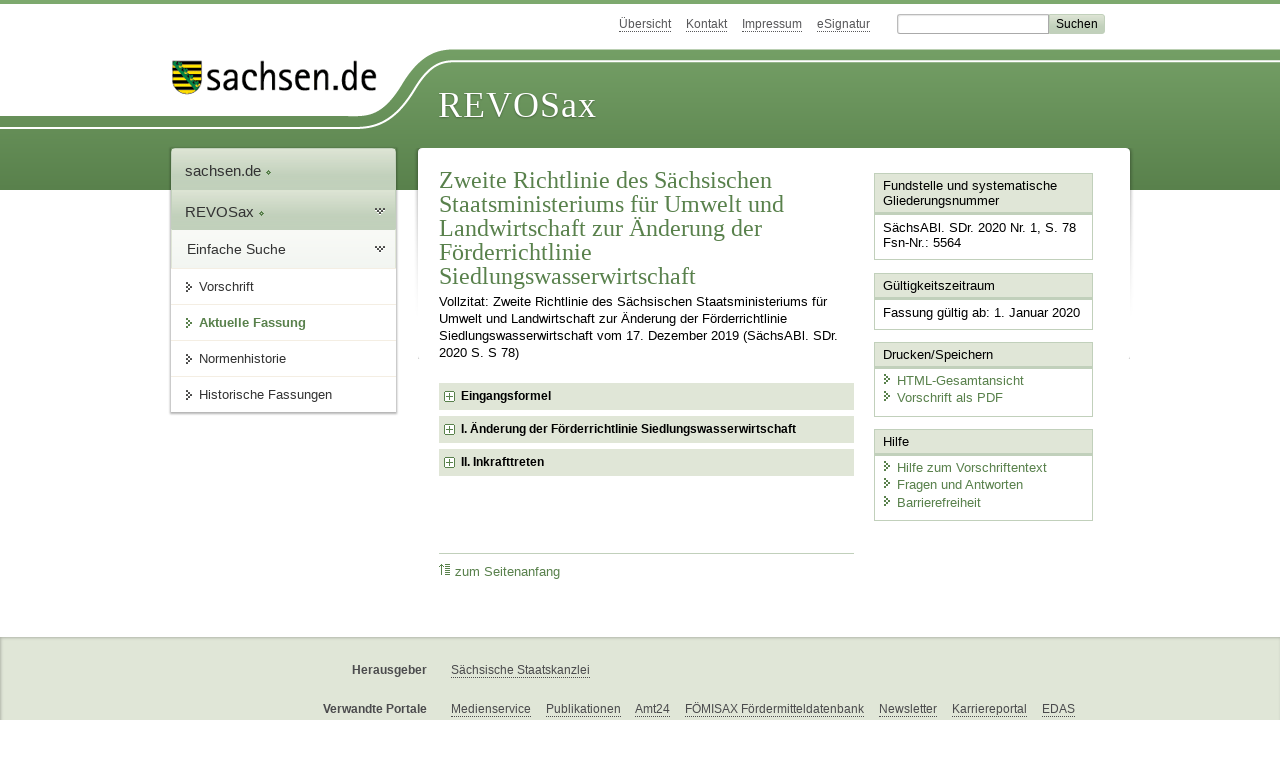

--- FILE ---
content_type: text/html; charset=utf-8
request_url: https://www.revosax.sachsen.de/vorschrift/18550.1
body_size: 15761
content:
<!DOCTYPE html>
<html lang='de-DE'>
<head>
<meta content='text/html; charset=UTF-8' http-equiv='Content-Type'>
<meta content='width=device-width,initial-scale=1' name='viewport'>
<meta content='index, follow' name='robots'>
<meta content='revosax' name='search-topic'>
<meta content='Sächsisches Landesrecht Änderungsförderrichtlinie: Zweite Richtlinie des Sächsischen Staatsministeriums für Umwelt und Landwirtschaft zur Änderung der Förderrichtlinie Siedlungswasserwirtschaft' name='description'>
<meta content='Sächsisches Landesrecht;revosax;Änderungsförderrichtlinie;' name='keywords'>
<link href='http://www.revosax.sachsen.de/vorschrift/18550-Aend-FRL-Siedlungswasserwirtschaft' rel='canonical'>
<title>
REVOSax Landesrecht Sachsen
- Änd. FRL Siedlungswasserwirtschaft

</title>
<link rel="stylesheet" href="/assets/application-1b03628bb5c0c0af5ae90c18abd45ffac3b08144af9515147207d1f3f94a3b8f.css" media="all" data-turbo-track="reload" />
<script src="/assets/application-00f47d86f5c8b8222b18e9bce3b3f1026aae7fc61530389503247482fcf067d4.js" data-turbo-track="reload" defer="defer"></script>
<script>
//<![CDATA[
var ROOT_PATH='/'
//]]>
</script>
<meta name="csrf-param" content="authenticity_token" />
<meta name="csrf-token" content="lTKW81zhpCkohv8RfqOp5a7US0--FhDZ01PV_a9VfZ5M2pKsMasrGce4cfkto6VPaS9CkKwWtL1mYfXH0GWxwQ" />
<link rel="icon" type="image/x-icon" href="/assets/favicon-95cf5c6a8e4868b6f9647ec54ba862e534f215d2fadc25a1350e1819a4a908de.ico" />
</head>
<body id='portal'>
<div data-controller='revosax-init' id='wrapper'>
<ol class='jump'>
<li><a tabindex="8" href="#navigation">Navigation</a></li>
<li><a tabindex="9" href="#content">Inhalt</a></li>
</ol>
<a id='top'></a>
<div id='header'>
<div id='metanav'>
<ul>
<li><a tabindex="10" href="/">Übersicht</a></li>
<li><a tabindex="11" href="/kontakt">Kontakt</a></li>
<li><a tabindex="12" href="/impressum">Impressum</a></li>
<li><a tabindex="13" href="https://www.esv.sachsen.de/">eSignatur</a></li>
<li class='search'>
<form action='https://search.sachsen.de/web/search' id='formBasicQueryHead' method='get' name='formBasicQueryHead'>
<input id='myTerm' name='searchTerm' tabindex='14' title='Suche auf sachsen.de' type='text'>
<input id='submitHead' name='send' tabindex='15' type='submit' value='Suchen'>
</form>
</li>
</ul>
</div>
<div id='head2'>
<img alt="Logo Sachsen" title="Logo Sachsen" src="/assets/symbole/logo_sachsen_print-361893d95bc781bfe3449afb11900ec2240e8497c0ce370ba9be0c0d224cdf63.png" />
<h2>Revosax</h2>
<div class='fixfloat'></div>
</div>
<div id='head'>
<div id='headL'><a href="https://www.sachsen.de"><img alt="Verweis zu sachsen.de" title="Verweis zu sachsen.de" tabindex="16" src="/assets/symbole/logo_sachsen-e7121e9d9f7333c5eb2bf4929358464cbd080b16abab0cb644640884b7000712.gif" /></a></div>
<span><a tabindex="17" href="/">REVOSax</a></span>
</div>
</div>
<div class='only_print' id='header_print'>
REVOSax - Recht und Vorschriftenverwaltung Sachsen
</div>

<div id='contentarea'>
<div id='navi'>
<h2 id='navigation'>
<a name='navigation'>Navigation</a>
</h2>
<div class='breadcrumbs'>
<ul>
<li><a tabindex="1" href="http://www.sachsen.de"><img width="16" height="12" alt="" src="/assets/symbole/gruen3/vanstrich-cd1175434e9e92f22933fc38eb45f29bde7169ac3eadf84bd501f30ed641a641.gif" />sachsen.de <img width="7" height="12" alt="[Portal]" src="/assets/symbole/gruen3/portal-773db472f1b1985a50d9717008353031127076a8a9811fd346e7e51e20c6d2ec.gif" /></a></li>
<li><a tabindex="2" href="/"><img width="16" height="12" alt="" src="/assets/symbole/gruen3/vanstrich-cd1175434e9e92f22933fc38eb45f29bde7169ac3eadf84bd501f30ed641a641.gif" />REVOSax <img width="7" height="12" alt="[Portal]" src="/assets/symbole/gruen3/portal-773db472f1b1985a50d9717008353031127076a8a9811fd346e7e51e20c6d2ec.gif" /></a></li>
</ul>
</div>
<div class='menu'>
<h3>
<a tabindex="3" href="/"><img width="16" height="12" alt="" src="/assets/symbole/gruen3/vanstrich-cd1175434e9e92f22933fc38eb45f29bde7169ac3eadf84bd501f30ed641a641.gif" />Einfache Suche</a>
</h3>
<ul>
<li><a class="law_version_link" tabindex="4" href="/vorschrift/18550.1"><img width="16" height="12" alt="" src="/assets/symbole/gruen3/vanstrich-cd1175434e9e92f22933fc38eb45f29bde7169ac3eadf84bd501f30ed641a641.gif" />Vorschrift</a></li>
<li class="linkactive"><img width="16" height="12" alt="" src="/assets/symbole/gruen3/vanstrich_open-ad602e103dd7f3c88c96846aced10b3709b6a9e14f9965acebfd3c2877debef6.gif" />Aktuelle Fassung</li>
<li><a tabindex="5" href="/law_versions/40184/impacts"><img width="16" height="12" alt="" src="/assets/symbole/gruen3/vanstrich-cd1175434e9e92f22933fc38eb45f29bde7169ac3eadf84bd501f30ed641a641.gif" />Normenhistorie</a></li>
<li class='' id='historic'>
<a tabindex="6" href="#"><img width="16" height="12" alt="" src="/assets/symbole/gruen3/vanstrich-cd1175434e9e92f22933fc38eb45f29bde7169ac3eadf84bd501f30ed641a641.gif" />Historische Fassungen</a>
<ul>
<li>
<a class="law_version_link linkactive" tabindex="7" href="/vorschrift/18550.1"><img width="16" height="12" alt="" src="/assets/symbole/gruen3/vanstrich-cd1175434e9e92f22933fc38eb45f29bde7169ac3eadf84bd501f30ed641a641.gif" />01.01.2020</a>
</li>
</ul>
</li>
</ul>
</div>


</div>
<div class='content-wrapper'>

<div class='' id='content'>

<div class='law_show' data-controller='law-version'>
<h1 class="mbottom_s_i">Zweite Richtlinie des Sächsischen Staatsministeriums für Umwelt und Landwirtschaft zur Änderung der Förderrichtlinie Siedlungswasserwirtschaft</h1><p>Vollzitat: Zweite Richtlinie des Sächsischen Staatsministeriums für Umwelt und Landwirtschaft zur Änderung der Förderrichtlinie Siedlungswasserwirtschaft vom 17.&nbsp;Dezember&nbsp;2019 (SächsABl. SDr. 2020 S.&nbsp;S&nbsp;78)</p>
<article class="spalte1-b1 spalte2-b1 spalte3-b2" id="lesetext" data-bundesgesetze="inline">
    <header data-anchor="1000" data-level="1" data-link="ef" id="ef" title="Eingangsformel">
      <h3 class="centre">Zweite Richtlinie<br>des Sächsischen Staatsministeriums<br>für Umwelt und Landwirtschaft<br>zur Änderung der Förderrichtlinie Siedlungswasserwirtschaft</h3>
				<p class="centre"><b>Vom 17. Dezember 2019</b></p>
				</header>
				<div class="sections">
				<section data-anchor="1" data-level="1" title="I. Änderung der Förderrichtlinie Siedlungswasserwirtschaft" data-link="romI" id="romI" >
				<h4 class="centre">I.<br>Änderung der Förderrichtlinie Siedlungswasserwirtschaft</h4>
				<p>Die <a href="/vorschrift/16756" title="FRL Siedlungswasserwirtschaft">Förderrichtlinie Siedlungswasserwirtschaft</a> vom 9. Dezember 2015 (SächsABl. S. 1810), die durch Ziffer III der Richtlinie vom 5. Juli 2019 (SächsABl. S. 1047) geändert worden ist, zuletzt enthalten in der Verwaltungsvorschrift vom 9. Dezember 2019 (SächsABl. SDr. S. S 414), wird wie folgt geändert:</p>
<dl class="cf">
<dt class="td_1">1.</dt>
<dd class="last">Nummer 1 wird wie folgt geändert:</dd>
				<dt class="td_1"></dt>
<dd class="td_2">a)</dd>
<dd class="last">Nummer 1.2.1 wird wie folgt geändert:</dd>
				<dt class="td_1"></dt>
<dd class="td_2"></dd>
<dd class="td_3">aa)</dd>
<dd class="last">In Buchstabe a wird die Angabe „29. April 2015 (SächsGVBl. S. 349)“ durch die Angabe „14. Dezember 2018 (SächsGVBl. S. 782)“ ersetzt.</dd>
				<dt class="td_1"></dt>
<dd class="td_2"></dd>
<dd class="td_3">bb)</dd>
<dd class="last">In Buchstabe b wird die Angabe „25. März 2015 (SächsABl. S. 515) geändert worden sind, zuletzt enthalten in der Verwaltungsvorschrift vom 12. Dezember 2013 (SächsABl. SDr. S. S 848)“ durch die Angabe „23. Oktober 2019 (SächsABl. S. 1590) geändert worden sind, zuletzt enthalten in der Verwaltungsvorschrift vom 8. Dezember 2017 (SächsABl. SDr. S. S 378)“ ersetzt.</dd>
				<dt class="td_1"></dt>
<dd class="td_2"></dd>
<dd class="td_3">cc)</dd>
<dd class="last">In Buchstabe c wird die Angabe „1 des Gesetzes vom 20. November 2015 (BGBl. I S. 2010)“ durch die Angabe „5 Absatz 25 des Gesetzes vom 21. Juni 2019 (BGBl. I S. 846)“ ersetzt.</dd>
				<dt class="td_1"></dt>
<dd class="td_2">b)</dd>
<dd class="last">In Nummer 1.2.2 wird die Angabe „367 der Verordnung vom 31. August 2015 (BGBl. I S. 1474)“ durch die Angabe „1 des Gesetzes vom 11. Oktober 2016 (BGBl. I S. 2231)“ ersetzt.</dd>
				<dt class="td_1"></dt>
<dd class="td_2">c)</dd>
<dd class="last">In der Nummer 1.2.3 Buchstabe b wird nach „S. 9),“ folgender Halbsatz angefügt: „die durch die Verordnung (EU) 2019/316 (ABl. L 51 I vom 22.2.2019, S. 1) geändert worden ist,“</dd>
				<dt class="td_1">2.</dt>
<dd class="last">In Nummer 2.1 wird die Angabe „320 der Verordnung vom 31. August 2015 (BGBl. I S. 1474) geändert worden ist, in Verbindung mit Anhang 1 zur Abwasserverordnung in der Fassung der Bekanntmachung vom 17. Juni 2004 (BGBl. I S. 1108, 2625), die zuletzt durch Artikel 1 der Verordnung vom 2. September 2014 (BGBl. I S. 1474)“ durch die Angabe „2 des Gesetzes vom 4. Dezember 2018 (BGBl. I S. 2254) geändert worden ist, in Verbindung mit Anhang 1 zur Abwasserverordnung in der Fassung der Bekanntmachung vom 17. Juni 2004 (BGBl. I S. 1108, 2625), die zuletzt durch Artikel 1 der Verordnung vom 22. August 2018 (BGBl. I S. 1327)“ ersetzt.</dd>
				<dt class="td_1">3.</dt>
<dd class="last">Nummer 4 wird wie folgt geändert:</dd>
				<dt class="td_1"></dt>
<dd class="td_2">a)</dd>
<dd class="last">Die Nummer 4.1.2 wird gestrichen.</dd>
				<dt class="td_1"></dt>
<dd class="td_2">b)</dd>
<dd class="last">Aus den Nummern 4.1.3 bis 4.1.5 werden die Nummern 4.1.2 bis 4.1.4.</dd>
				<dt class="td_1"></dt>
<dd class="td_2">c)</dd>
<dd class="last">In Nummer 4.1.4 neu wird die Angabe „22 des Gesetzes vom 29. April 2015 (SächsGVBl. S. 349)“ durch die Angabe „2 des Gesetzes vom 8. Juli 2016 (SächsGVBl. S. 287)“ ersetzt.</dd>
				<dt class="td_1">4.</dt>
<dd class="last">Nummer 5 wird wie folgt geändert:</dd>
				<dt class="td_1"></dt>
<dd class="td_2">a)</dd>
<dd class="last">In Nummer 5.1.1 wird das Wort „Anteilsfinanzierung“ durch die Wörter „Anteils- oder Festbetragsfinanzierung“ ersetzt.</dd>
				<dt class="td_1"></dt>
<dd class="td_2">b)</dd>
<dd class="last">Nummer 5.2.2 wird wie folgt gefasst:</dd>
				<dt class="td_1"></dt>
<dd class="td_2"></dd>
<dd class="last">„Für Maßnahmen nach Nummer 2.2 erfolgt die Förderung mit einem Festbetrag in Höhe von 750 Euro. Sind die zuwendungsfähigen Ausgaben geringer als der Festbetrag in Höhe von 750 Euro, wird der Festbetrag auf die Höhe der zuwendungsfähigen Ausgaben entsprechend reduziert.“</dd>
				<dt class="td_1"></dt>
<dd class="td_2">c)</dd>
<dd class="last">In Nummer 5.3.1 wird die Angabe „4.1.4“ durch die Angabe „4.1.3“ ersetzt.</dd>
				<dt class="td_1">5.</dt>
<dd class="last">Nummer 6 wird wie folgt geändert:</dd>
				<dt class="td_1"></dt>
<dd class="td_2">a)</dd>
<dd class="last">Nummer 6.3 wird gestrichen.</dd>
				<dt class="td_1"></dt>
<dd class="td_2">b)</dd>
<dd class="last">Aus den Nummer 6.4 bis 6.6 werden die Nummern 6.3 bis 6.5.</dd>
				<dt class="td_1"></dt>
<dd class="td_2">c)</dd>
<dd class="last">Nummer 6.4 neu wird wie folgt gefasst:</dd>
				<dt class="td_1"></dt>
<dd class="td_2"></dd>
<dd class="last">„Die Zweckbindungsfrist beträgt zwölf Jahre für bauliche Anlagen, beginnend mit dem Tag der Fertigstellung, für technische Einrichtungen, Maschinen und Geräte fünf Jahre, beginnend mit dem Tag der Lieferung.“</dd>
				<dt class="td_1"></dt>
<dd class="td_2">d)</dd>
<dd class="last">In Nummer 6.5 neu wird die Angabe „26. August 2004 (SächsGVBl. S. 418, 2005 S. 306), das zuletzt durch Artikel 6 des Gesetzes vom 28. November 2013 (SächsGVBl. S. 822)“ durch die Angabe „9. März 2018 (SächsGVBl. S. 116), das zuletzt durch Artikel 2 Absatz 17 des Gesetzes vom 5. April 2019 (SächsGVBl. S. 245)“ ersetzt.</dd>
				<dt class="td_1">6.</dt>
<dd class="last">In Nummer 7.1 Buchstabe d wird die Angabe „4.1.3“ durch „4.1.2“ ersetzt.</dd>
</dl>
</section>
 <section data-anchor="1" data-level="1" title="II. Inkrafttreten" data-link="romII" id="romII" >
				<h4 class="centre">II.<br>Inkrafttreten</h4>
				<p>Diese Richtlinie tritt mit Wirkung vom 1. Januar 2020 in Kraft.</p>
				<p>Dresden, den 17. Dezember 2019</p>
				<p class="centre">Der Staatsminister für Umwelt und Landwirtschaft<br>Thomas Schmidt</p>
		</section>
</div>
</article>
</div>

<div class='fixfloat'></div>
<div id='linktop'><a tabindex="999" href="#top"><img width="16" height="12" alt="" src="/assets/symbole/gruen3/vanstrich_hoch-80b44956912558b469971961182b5344736f0f1150abacd80212e6c5ea0fce79.gif" />zum Seitenanfang</a></div>

</div>
<div id='quickbar'>
<h2 id='marginal'>
<a name='marginal'>Marginalspalte</a>
</h2>
<div class='box' id='bundesgesetze'>
<h3>Verweis auf Bundesgesetze</h3>
<ul class='truncated'></ul>
</div>

<div class='box'>
<h3>Fundstelle und systematische Gliederungsnummer</h3>
<p>
SächsABl. SDr. 2020 Nr. 1, S. 78
<br>
Fsn-Nr.: 5564
</p>
</div>

<div class='box'>
<h3>Gültigkeitszeitraum</h3>
<p>
Fassung gültig ab:  1. Januar 2020
</p>
</div>

<div class='box' id='print_save_box'>
<h3>Drucken/Speichern </h3>
<ul>
<li><a target="_blank" href="/vorschrift_gesamt/18550/40184.html"><img width="16" height="12" alt="" src="/assets/symbole/gruen3/vanstrich-cd1175434e9e92f22933fc38eb45f29bde7169ac3eadf84bd501f30ed641a641.gif" />HTML-Gesamtansicht</a></li>
<li><a target="_blank" href="/vorschrift_gesamt/18550/40184.pdf"><img width="16" height="12" alt="" src="/assets/symbole/gruen3/vanstrich-cd1175434e9e92f22933fc38eb45f29bde7169ac3eadf84bd501f30ed641a641.gif" />Vorschrift als PDF</a></li>
<li class='print hide'>
<a href='javascript:print()' title='Druck der einzelnen ausgeklappten Sektion'>
<img width="16" height="12" alt="" src="/assets/symbole/gruen3/vanstrich-cd1175434e9e92f22933fc38eb45f29bde7169ac3eadf84bd501f30ed641a641.gif" />Einzeldruck
</a>
<span class='small pleft_s'>
<a title="FAQ zur Druckvorschau" href="/faq#drucken">Hilfe</a>
</span>
</li>
</ul>
</div>

<div class='box'>
<h3>Hilfe</h3>
<div class='small_pad'>
<ul>
<li><a href="/hilfe#law_version"><img width="16" height="12" alt="" src="/assets/symbole/gruen3/vanstrich-cd1175434e9e92f22933fc38eb45f29bde7169ac3eadf84bd501f30ed641a641.gif" />Hilfe zum Vorschriftentext</a></li>
<li><a href="/faq"><img width="16" height="12" alt="" src="/assets/symbole/gruen3/vanstrich-cd1175434e9e92f22933fc38eb45f29bde7169ac3eadf84bd501f30ed641a641.gif" />Fragen und Antworten</a></li>
<li><a href="/barriere_doc"><img width="16" height="12" alt="" src="/assets/symbole/gruen3/vanstrich-cd1175434e9e92f22933fc38eb45f29bde7169ac3eadf84bd501f30ed641a641.gif" />Barrierefreiheit</a></li>
</ul>
</div>
</div>


</div>
</div>
<div class='fixfloat'></div>
</div>
<div id='footer'>
<dl>
<dt>Herausgeber</dt>
<dd>
<a href='http://www.sk.sachsen.de/'>Sächsische Staatskanzlei</a>
</dd>
<dt>Verwandte Portale</dt>
<dd>
<a href='http://www.medienservice.sachsen.de/' tabindex='1001'>Medienservice</a>
<a href='http://www.publikationen.sachsen.de/' tabindex='1002'>Publikationen</a>
<a href='http://www.amt24.sachsen.de/' tabindex='1003'>Amt24</a>
<a href='http://www.foerderung.sachsen.de/' tabindex='1004'>FÖMISAX Fördermitteldatenbank</a>
<a href='http://www.newsletter.sachsen.de/' tabindex='1005'>Newsletter</a>
<a href='http://www.moderneverwaltung.sachsen.de/karriere/' tabindex='1006'>Karriereportal</a>
<a href='http://edas.landtag.sachsen.de/' tabindex='1007' title='Sächsischer Landtag'>EDAS</a>
</dd>
</dl>
</div>
<div class='only_print' id='footer_print'>
<p>
Quelle: REVOSax
https://www.revosax.sachsen.de/vorschrift/18550.1
Stand vom
21.01.2026
</p>
<p>Herausgeber: Sächsische Staatskanzlei http://www.sk.sachsen.de/</p>
</div>

</div>
</body>
</html>
